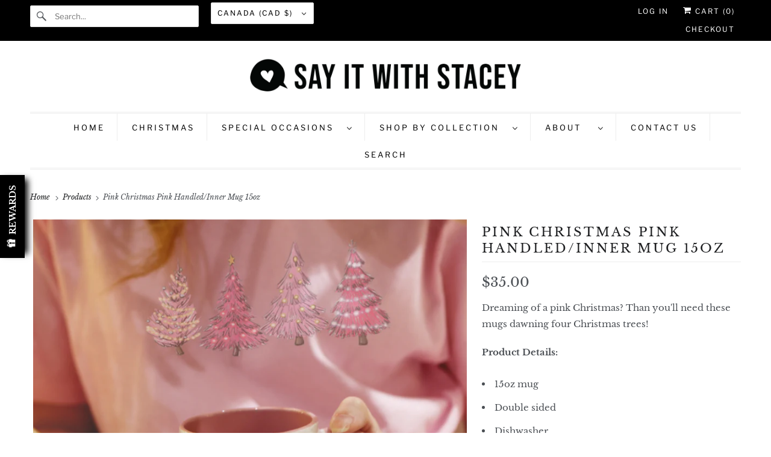

--- FILE ---
content_type: text/javascript
request_url: https://cdn.appsmav.com/sb/assets/widgets/14/14/86014.js?v=1768747500000
body_size: 759
content:
var sb_config={settings:{is_enabled_user_role_restriction:0,is_disable_widget_non_loggedin_user:0},bonus_settings:[],widget:{48802:{settings:{font_family:"inherit",widget_size:14,border_roundness:0,desktop_x_position:0,desktop_y_position:0,mobile_x_position:0,mobile_y_position:0,norm_txt_color:"#ffffff",norm_bg_color:"#000000",norm_border_color:"#000000",norm_shadow_color:"",hover_txt_color:"#ffffff",hover_bg_color:"#000000",hover_border_color:"#000000",hover_shadow_color:"",widget_text_main:"REWARDS",widget_sub_text:"",widget_click_navigate:"lightbox",widget_position:"left-side-drawer",widget_logo_img:"\/assets\/img\/gift_box.png",widget_bg_img:"",widget_bg_check:0,theme_color:"#4a5d8f",custom_css:".sb-initialLoader .am-appLoader, .sb-initialLoader {background: #ffffff;border-radius: 20px;} .sbPopupBox {max-width:500px!important;} .sbPopupBox iframe{width:100%;} .sbPopupBox .sb-closebase {border: 0;width: 32px;height: 32px;font-size: 22px;line-height: 32px;font-family: Lato, Roboto, sans-serif;font-weight: 300;opacity: 1;top: 42px;right: -26px;} .sbPageOverLay {opacity: 0.66;}",app_url:"\/promo\/blNl",w_mobile_view:"compact",w_desktop_view:"full",mobile_position:"mid",desktop_show_home_page_only:0,mobile_show_home_page_only:0,desktop_show_specific_page_only:"",mobile_show_specific_page_only:"",norm_shadow_flag:0,has_border_hover_flag:0,has_border_flag:0,hover_shadow_flag:0,contest_actions_to_show:0},behaviour:{is_first_visit:0,scroll_flag:0,after_seconds_flag:0,exit_intent_flag:0,force_open:0,scroll_percent:30,nb_seconds:15000,nb_visits:3,counter_flag:0,allowed_countries:[]},widget_status:1,id_widget:48802},50432:{settings:{font_family:"Arial",widget_size:14,border_roundness:0,desktop_x_position:0,desktop_y_position:0,mobile_x_position:0,mobile_y_position:0,norm_txt_color:"#ffffff",norm_bg_color:"#000000",norm_border_color:"#000000",norm_shadow_color:"#000000",hover_txt_color:"#ffffff",hover_bg_color:"#000000",hover_border_color:"#000000",hover_shadow_color:"#000000",widget_text_main:"REWARDS",widget_sub_text:"",widget_click_navigate:"lightbox",widget_position:"left-side-drawer",widget_logo_img:"assets\/img\/gift_box.png",widget_bg_img:"assets\/img\/noimage.png",widget_bg_check:0,theme_color:"#e737d5",custom_css:".sb-initialLoader .am-appLoader, .sb-initialLoader {background: #ffffff;border-radius: 20px;} .sbPopupBox {max-width:500px!important;} .sbPopupBox iframe{width:100%;} .sbPopupBox .sb-closebase {border: 0;width: 32px;height: 32px;font-size: 22px;line-height: 32px;font-family: Lato, Roboto, sans-serif;font-weight: 300;opacity: 1;top: 42px;right: -26px;} .sbPageOverLay {opacity: 0.66;}",app_url:"\/promo\/bmjU",w_mobile_view:"compact",w_desktop_view:"full",mobile_position:"mid"},behaviour:{is_first_visit:0,scroll_flag:0,after_seconds_flag:0,exit_intent_flag:0,force_open:0,scroll_percent:30,nb_seconds:15000,nb_visits:3,counter_flag:0,allowed_countries:[]},widget_status:1,id_widget:50432}},last_modified:1715783836,site_custom_config:[],shop_url:"https:\/\/sayitwithstacey.ca",site_status:1}